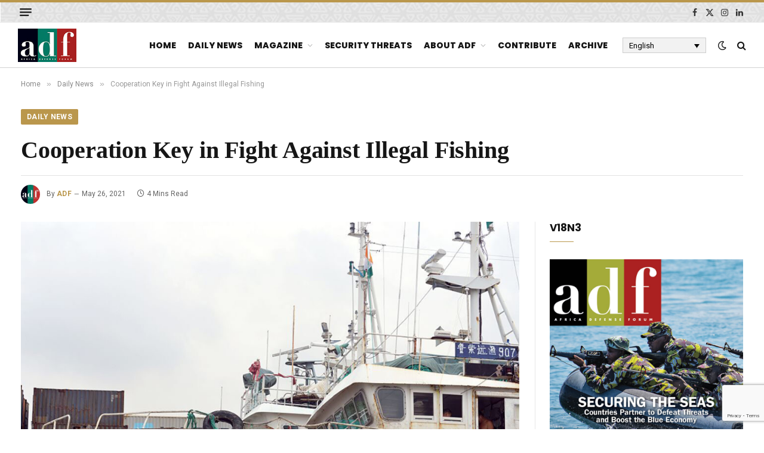

--- FILE ---
content_type: text/html; charset=utf-8
request_url: https://www.google.com/recaptcha/api2/anchor?ar=1&k=6Lf3lOIqAAAAAJANb6hdL9d5ymmmgVT9i6t1K96u&co=aHR0cHM6Ly9hZGYtbWFnYXppbmUuY29tOjQ0Mw..&hl=en&v=PoyoqOPhxBO7pBk68S4YbpHZ&size=invisible&anchor-ms=20000&execute-ms=30000&cb=eajluecat8wc
body_size: 48595
content:
<!DOCTYPE HTML><html dir="ltr" lang="en"><head><meta http-equiv="Content-Type" content="text/html; charset=UTF-8">
<meta http-equiv="X-UA-Compatible" content="IE=edge">
<title>reCAPTCHA</title>
<style type="text/css">
/* cyrillic-ext */
@font-face {
  font-family: 'Roboto';
  font-style: normal;
  font-weight: 400;
  font-stretch: 100%;
  src: url(//fonts.gstatic.com/s/roboto/v48/KFO7CnqEu92Fr1ME7kSn66aGLdTylUAMa3GUBHMdazTgWw.woff2) format('woff2');
  unicode-range: U+0460-052F, U+1C80-1C8A, U+20B4, U+2DE0-2DFF, U+A640-A69F, U+FE2E-FE2F;
}
/* cyrillic */
@font-face {
  font-family: 'Roboto';
  font-style: normal;
  font-weight: 400;
  font-stretch: 100%;
  src: url(//fonts.gstatic.com/s/roboto/v48/KFO7CnqEu92Fr1ME7kSn66aGLdTylUAMa3iUBHMdazTgWw.woff2) format('woff2');
  unicode-range: U+0301, U+0400-045F, U+0490-0491, U+04B0-04B1, U+2116;
}
/* greek-ext */
@font-face {
  font-family: 'Roboto';
  font-style: normal;
  font-weight: 400;
  font-stretch: 100%;
  src: url(//fonts.gstatic.com/s/roboto/v48/KFO7CnqEu92Fr1ME7kSn66aGLdTylUAMa3CUBHMdazTgWw.woff2) format('woff2');
  unicode-range: U+1F00-1FFF;
}
/* greek */
@font-face {
  font-family: 'Roboto';
  font-style: normal;
  font-weight: 400;
  font-stretch: 100%;
  src: url(//fonts.gstatic.com/s/roboto/v48/KFO7CnqEu92Fr1ME7kSn66aGLdTylUAMa3-UBHMdazTgWw.woff2) format('woff2');
  unicode-range: U+0370-0377, U+037A-037F, U+0384-038A, U+038C, U+038E-03A1, U+03A3-03FF;
}
/* math */
@font-face {
  font-family: 'Roboto';
  font-style: normal;
  font-weight: 400;
  font-stretch: 100%;
  src: url(//fonts.gstatic.com/s/roboto/v48/KFO7CnqEu92Fr1ME7kSn66aGLdTylUAMawCUBHMdazTgWw.woff2) format('woff2');
  unicode-range: U+0302-0303, U+0305, U+0307-0308, U+0310, U+0312, U+0315, U+031A, U+0326-0327, U+032C, U+032F-0330, U+0332-0333, U+0338, U+033A, U+0346, U+034D, U+0391-03A1, U+03A3-03A9, U+03B1-03C9, U+03D1, U+03D5-03D6, U+03F0-03F1, U+03F4-03F5, U+2016-2017, U+2034-2038, U+203C, U+2040, U+2043, U+2047, U+2050, U+2057, U+205F, U+2070-2071, U+2074-208E, U+2090-209C, U+20D0-20DC, U+20E1, U+20E5-20EF, U+2100-2112, U+2114-2115, U+2117-2121, U+2123-214F, U+2190, U+2192, U+2194-21AE, U+21B0-21E5, U+21F1-21F2, U+21F4-2211, U+2213-2214, U+2216-22FF, U+2308-230B, U+2310, U+2319, U+231C-2321, U+2336-237A, U+237C, U+2395, U+239B-23B7, U+23D0, U+23DC-23E1, U+2474-2475, U+25AF, U+25B3, U+25B7, U+25BD, U+25C1, U+25CA, U+25CC, U+25FB, U+266D-266F, U+27C0-27FF, U+2900-2AFF, U+2B0E-2B11, U+2B30-2B4C, U+2BFE, U+3030, U+FF5B, U+FF5D, U+1D400-1D7FF, U+1EE00-1EEFF;
}
/* symbols */
@font-face {
  font-family: 'Roboto';
  font-style: normal;
  font-weight: 400;
  font-stretch: 100%;
  src: url(//fonts.gstatic.com/s/roboto/v48/KFO7CnqEu92Fr1ME7kSn66aGLdTylUAMaxKUBHMdazTgWw.woff2) format('woff2');
  unicode-range: U+0001-000C, U+000E-001F, U+007F-009F, U+20DD-20E0, U+20E2-20E4, U+2150-218F, U+2190, U+2192, U+2194-2199, U+21AF, U+21E6-21F0, U+21F3, U+2218-2219, U+2299, U+22C4-22C6, U+2300-243F, U+2440-244A, U+2460-24FF, U+25A0-27BF, U+2800-28FF, U+2921-2922, U+2981, U+29BF, U+29EB, U+2B00-2BFF, U+4DC0-4DFF, U+FFF9-FFFB, U+10140-1018E, U+10190-1019C, U+101A0, U+101D0-101FD, U+102E0-102FB, U+10E60-10E7E, U+1D2C0-1D2D3, U+1D2E0-1D37F, U+1F000-1F0FF, U+1F100-1F1AD, U+1F1E6-1F1FF, U+1F30D-1F30F, U+1F315, U+1F31C, U+1F31E, U+1F320-1F32C, U+1F336, U+1F378, U+1F37D, U+1F382, U+1F393-1F39F, U+1F3A7-1F3A8, U+1F3AC-1F3AF, U+1F3C2, U+1F3C4-1F3C6, U+1F3CA-1F3CE, U+1F3D4-1F3E0, U+1F3ED, U+1F3F1-1F3F3, U+1F3F5-1F3F7, U+1F408, U+1F415, U+1F41F, U+1F426, U+1F43F, U+1F441-1F442, U+1F444, U+1F446-1F449, U+1F44C-1F44E, U+1F453, U+1F46A, U+1F47D, U+1F4A3, U+1F4B0, U+1F4B3, U+1F4B9, U+1F4BB, U+1F4BF, U+1F4C8-1F4CB, U+1F4D6, U+1F4DA, U+1F4DF, U+1F4E3-1F4E6, U+1F4EA-1F4ED, U+1F4F7, U+1F4F9-1F4FB, U+1F4FD-1F4FE, U+1F503, U+1F507-1F50B, U+1F50D, U+1F512-1F513, U+1F53E-1F54A, U+1F54F-1F5FA, U+1F610, U+1F650-1F67F, U+1F687, U+1F68D, U+1F691, U+1F694, U+1F698, U+1F6AD, U+1F6B2, U+1F6B9-1F6BA, U+1F6BC, U+1F6C6-1F6CF, U+1F6D3-1F6D7, U+1F6E0-1F6EA, U+1F6F0-1F6F3, U+1F6F7-1F6FC, U+1F700-1F7FF, U+1F800-1F80B, U+1F810-1F847, U+1F850-1F859, U+1F860-1F887, U+1F890-1F8AD, U+1F8B0-1F8BB, U+1F8C0-1F8C1, U+1F900-1F90B, U+1F93B, U+1F946, U+1F984, U+1F996, U+1F9E9, U+1FA00-1FA6F, U+1FA70-1FA7C, U+1FA80-1FA89, U+1FA8F-1FAC6, U+1FACE-1FADC, U+1FADF-1FAE9, U+1FAF0-1FAF8, U+1FB00-1FBFF;
}
/* vietnamese */
@font-face {
  font-family: 'Roboto';
  font-style: normal;
  font-weight: 400;
  font-stretch: 100%;
  src: url(//fonts.gstatic.com/s/roboto/v48/KFO7CnqEu92Fr1ME7kSn66aGLdTylUAMa3OUBHMdazTgWw.woff2) format('woff2');
  unicode-range: U+0102-0103, U+0110-0111, U+0128-0129, U+0168-0169, U+01A0-01A1, U+01AF-01B0, U+0300-0301, U+0303-0304, U+0308-0309, U+0323, U+0329, U+1EA0-1EF9, U+20AB;
}
/* latin-ext */
@font-face {
  font-family: 'Roboto';
  font-style: normal;
  font-weight: 400;
  font-stretch: 100%;
  src: url(//fonts.gstatic.com/s/roboto/v48/KFO7CnqEu92Fr1ME7kSn66aGLdTylUAMa3KUBHMdazTgWw.woff2) format('woff2');
  unicode-range: U+0100-02BA, U+02BD-02C5, U+02C7-02CC, U+02CE-02D7, U+02DD-02FF, U+0304, U+0308, U+0329, U+1D00-1DBF, U+1E00-1E9F, U+1EF2-1EFF, U+2020, U+20A0-20AB, U+20AD-20C0, U+2113, U+2C60-2C7F, U+A720-A7FF;
}
/* latin */
@font-face {
  font-family: 'Roboto';
  font-style: normal;
  font-weight: 400;
  font-stretch: 100%;
  src: url(//fonts.gstatic.com/s/roboto/v48/KFO7CnqEu92Fr1ME7kSn66aGLdTylUAMa3yUBHMdazQ.woff2) format('woff2');
  unicode-range: U+0000-00FF, U+0131, U+0152-0153, U+02BB-02BC, U+02C6, U+02DA, U+02DC, U+0304, U+0308, U+0329, U+2000-206F, U+20AC, U+2122, U+2191, U+2193, U+2212, U+2215, U+FEFF, U+FFFD;
}
/* cyrillic-ext */
@font-face {
  font-family: 'Roboto';
  font-style: normal;
  font-weight: 500;
  font-stretch: 100%;
  src: url(//fonts.gstatic.com/s/roboto/v48/KFO7CnqEu92Fr1ME7kSn66aGLdTylUAMa3GUBHMdazTgWw.woff2) format('woff2');
  unicode-range: U+0460-052F, U+1C80-1C8A, U+20B4, U+2DE0-2DFF, U+A640-A69F, U+FE2E-FE2F;
}
/* cyrillic */
@font-face {
  font-family: 'Roboto';
  font-style: normal;
  font-weight: 500;
  font-stretch: 100%;
  src: url(//fonts.gstatic.com/s/roboto/v48/KFO7CnqEu92Fr1ME7kSn66aGLdTylUAMa3iUBHMdazTgWw.woff2) format('woff2');
  unicode-range: U+0301, U+0400-045F, U+0490-0491, U+04B0-04B1, U+2116;
}
/* greek-ext */
@font-face {
  font-family: 'Roboto';
  font-style: normal;
  font-weight: 500;
  font-stretch: 100%;
  src: url(//fonts.gstatic.com/s/roboto/v48/KFO7CnqEu92Fr1ME7kSn66aGLdTylUAMa3CUBHMdazTgWw.woff2) format('woff2');
  unicode-range: U+1F00-1FFF;
}
/* greek */
@font-face {
  font-family: 'Roboto';
  font-style: normal;
  font-weight: 500;
  font-stretch: 100%;
  src: url(//fonts.gstatic.com/s/roboto/v48/KFO7CnqEu92Fr1ME7kSn66aGLdTylUAMa3-UBHMdazTgWw.woff2) format('woff2');
  unicode-range: U+0370-0377, U+037A-037F, U+0384-038A, U+038C, U+038E-03A1, U+03A3-03FF;
}
/* math */
@font-face {
  font-family: 'Roboto';
  font-style: normal;
  font-weight: 500;
  font-stretch: 100%;
  src: url(//fonts.gstatic.com/s/roboto/v48/KFO7CnqEu92Fr1ME7kSn66aGLdTylUAMawCUBHMdazTgWw.woff2) format('woff2');
  unicode-range: U+0302-0303, U+0305, U+0307-0308, U+0310, U+0312, U+0315, U+031A, U+0326-0327, U+032C, U+032F-0330, U+0332-0333, U+0338, U+033A, U+0346, U+034D, U+0391-03A1, U+03A3-03A9, U+03B1-03C9, U+03D1, U+03D5-03D6, U+03F0-03F1, U+03F4-03F5, U+2016-2017, U+2034-2038, U+203C, U+2040, U+2043, U+2047, U+2050, U+2057, U+205F, U+2070-2071, U+2074-208E, U+2090-209C, U+20D0-20DC, U+20E1, U+20E5-20EF, U+2100-2112, U+2114-2115, U+2117-2121, U+2123-214F, U+2190, U+2192, U+2194-21AE, U+21B0-21E5, U+21F1-21F2, U+21F4-2211, U+2213-2214, U+2216-22FF, U+2308-230B, U+2310, U+2319, U+231C-2321, U+2336-237A, U+237C, U+2395, U+239B-23B7, U+23D0, U+23DC-23E1, U+2474-2475, U+25AF, U+25B3, U+25B7, U+25BD, U+25C1, U+25CA, U+25CC, U+25FB, U+266D-266F, U+27C0-27FF, U+2900-2AFF, U+2B0E-2B11, U+2B30-2B4C, U+2BFE, U+3030, U+FF5B, U+FF5D, U+1D400-1D7FF, U+1EE00-1EEFF;
}
/* symbols */
@font-face {
  font-family: 'Roboto';
  font-style: normal;
  font-weight: 500;
  font-stretch: 100%;
  src: url(//fonts.gstatic.com/s/roboto/v48/KFO7CnqEu92Fr1ME7kSn66aGLdTylUAMaxKUBHMdazTgWw.woff2) format('woff2');
  unicode-range: U+0001-000C, U+000E-001F, U+007F-009F, U+20DD-20E0, U+20E2-20E4, U+2150-218F, U+2190, U+2192, U+2194-2199, U+21AF, U+21E6-21F0, U+21F3, U+2218-2219, U+2299, U+22C4-22C6, U+2300-243F, U+2440-244A, U+2460-24FF, U+25A0-27BF, U+2800-28FF, U+2921-2922, U+2981, U+29BF, U+29EB, U+2B00-2BFF, U+4DC0-4DFF, U+FFF9-FFFB, U+10140-1018E, U+10190-1019C, U+101A0, U+101D0-101FD, U+102E0-102FB, U+10E60-10E7E, U+1D2C0-1D2D3, U+1D2E0-1D37F, U+1F000-1F0FF, U+1F100-1F1AD, U+1F1E6-1F1FF, U+1F30D-1F30F, U+1F315, U+1F31C, U+1F31E, U+1F320-1F32C, U+1F336, U+1F378, U+1F37D, U+1F382, U+1F393-1F39F, U+1F3A7-1F3A8, U+1F3AC-1F3AF, U+1F3C2, U+1F3C4-1F3C6, U+1F3CA-1F3CE, U+1F3D4-1F3E0, U+1F3ED, U+1F3F1-1F3F3, U+1F3F5-1F3F7, U+1F408, U+1F415, U+1F41F, U+1F426, U+1F43F, U+1F441-1F442, U+1F444, U+1F446-1F449, U+1F44C-1F44E, U+1F453, U+1F46A, U+1F47D, U+1F4A3, U+1F4B0, U+1F4B3, U+1F4B9, U+1F4BB, U+1F4BF, U+1F4C8-1F4CB, U+1F4D6, U+1F4DA, U+1F4DF, U+1F4E3-1F4E6, U+1F4EA-1F4ED, U+1F4F7, U+1F4F9-1F4FB, U+1F4FD-1F4FE, U+1F503, U+1F507-1F50B, U+1F50D, U+1F512-1F513, U+1F53E-1F54A, U+1F54F-1F5FA, U+1F610, U+1F650-1F67F, U+1F687, U+1F68D, U+1F691, U+1F694, U+1F698, U+1F6AD, U+1F6B2, U+1F6B9-1F6BA, U+1F6BC, U+1F6C6-1F6CF, U+1F6D3-1F6D7, U+1F6E0-1F6EA, U+1F6F0-1F6F3, U+1F6F7-1F6FC, U+1F700-1F7FF, U+1F800-1F80B, U+1F810-1F847, U+1F850-1F859, U+1F860-1F887, U+1F890-1F8AD, U+1F8B0-1F8BB, U+1F8C0-1F8C1, U+1F900-1F90B, U+1F93B, U+1F946, U+1F984, U+1F996, U+1F9E9, U+1FA00-1FA6F, U+1FA70-1FA7C, U+1FA80-1FA89, U+1FA8F-1FAC6, U+1FACE-1FADC, U+1FADF-1FAE9, U+1FAF0-1FAF8, U+1FB00-1FBFF;
}
/* vietnamese */
@font-face {
  font-family: 'Roboto';
  font-style: normal;
  font-weight: 500;
  font-stretch: 100%;
  src: url(//fonts.gstatic.com/s/roboto/v48/KFO7CnqEu92Fr1ME7kSn66aGLdTylUAMa3OUBHMdazTgWw.woff2) format('woff2');
  unicode-range: U+0102-0103, U+0110-0111, U+0128-0129, U+0168-0169, U+01A0-01A1, U+01AF-01B0, U+0300-0301, U+0303-0304, U+0308-0309, U+0323, U+0329, U+1EA0-1EF9, U+20AB;
}
/* latin-ext */
@font-face {
  font-family: 'Roboto';
  font-style: normal;
  font-weight: 500;
  font-stretch: 100%;
  src: url(//fonts.gstatic.com/s/roboto/v48/KFO7CnqEu92Fr1ME7kSn66aGLdTylUAMa3KUBHMdazTgWw.woff2) format('woff2');
  unicode-range: U+0100-02BA, U+02BD-02C5, U+02C7-02CC, U+02CE-02D7, U+02DD-02FF, U+0304, U+0308, U+0329, U+1D00-1DBF, U+1E00-1E9F, U+1EF2-1EFF, U+2020, U+20A0-20AB, U+20AD-20C0, U+2113, U+2C60-2C7F, U+A720-A7FF;
}
/* latin */
@font-face {
  font-family: 'Roboto';
  font-style: normal;
  font-weight: 500;
  font-stretch: 100%;
  src: url(//fonts.gstatic.com/s/roboto/v48/KFO7CnqEu92Fr1ME7kSn66aGLdTylUAMa3yUBHMdazQ.woff2) format('woff2');
  unicode-range: U+0000-00FF, U+0131, U+0152-0153, U+02BB-02BC, U+02C6, U+02DA, U+02DC, U+0304, U+0308, U+0329, U+2000-206F, U+20AC, U+2122, U+2191, U+2193, U+2212, U+2215, U+FEFF, U+FFFD;
}
/* cyrillic-ext */
@font-face {
  font-family: 'Roboto';
  font-style: normal;
  font-weight: 900;
  font-stretch: 100%;
  src: url(//fonts.gstatic.com/s/roboto/v48/KFO7CnqEu92Fr1ME7kSn66aGLdTylUAMa3GUBHMdazTgWw.woff2) format('woff2');
  unicode-range: U+0460-052F, U+1C80-1C8A, U+20B4, U+2DE0-2DFF, U+A640-A69F, U+FE2E-FE2F;
}
/* cyrillic */
@font-face {
  font-family: 'Roboto';
  font-style: normal;
  font-weight: 900;
  font-stretch: 100%;
  src: url(//fonts.gstatic.com/s/roboto/v48/KFO7CnqEu92Fr1ME7kSn66aGLdTylUAMa3iUBHMdazTgWw.woff2) format('woff2');
  unicode-range: U+0301, U+0400-045F, U+0490-0491, U+04B0-04B1, U+2116;
}
/* greek-ext */
@font-face {
  font-family: 'Roboto';
  font-style: normal;
  font-weight: 900;
  font-stretch: 100%;
  src: url(//fonts.gstatic.com/s/roboto/v48/KFO7CnqEu92Fr1ME7kSn66aGLdTylUAMa3CUBHMdazTgWw.woff2) format('woff2');
  unicode-range: U+1F00-1FFF;
}
/* greek */
@font-face {
  font-family: 'Roboto';
  font-style: normal;
  font-weight: 900;
  font-stretch: 100%;
  src: url(//fonts.gstatic.com/s/roboto/v48/KFO7CnqEu92Fr1ME7kSn66aGLdTylUAMa3-UBHMdazTgWw.woff2) format('woff2');
  unicode-range: U+0370-0377, U+037A-037F, U+0384-038A, U+038C, U+038E-03A1, U+03A3-03FF;
}
/* math */
@font-face {
  font-family: 'Roboto';
  font-style: normal;
  font-weight: 900;
  font-stretch: 100%;
  src: url(//fonts.gstatic.com/s/roboto/v48/KFO7CnqEu92Fr1ME7kSn66aGLdTylUAMawCUBHMdazTgWw.woff2) format('woff2');
  unicode-range: U+0302-0303, U+0305, U+0307-0308, U+0310, U+0312, U+0315, U+031A, U+0326-0327, U+032C, U+032F-0330, U+0332-0333, U+0338, U+033A, U+0346, U+034D, U+0391-03A1, U+03A3-03A9, U+03B1-03C9, U+03D1, U+03D5-03D6, U+03F0-03F1, U+03F4-03F5, U+2016-2017, U+2034-2038, U+203C, U+2040, U+2043, U+2047, U+2050, U+2057, U+205F, U+2070-2071, U+2074-208E, U+2090-209C, U+20D0-20DC, U+20E1, U+20E5-20EF, U+2100-2112, U+2114-2115, U+2117-2121, U+2123-214F, U+2190, U+2192, U+2194-21AE, U+21B0-21E5, U+21F1-21F2, U+21F4-2211, U+2213-2214, U+2216-22FF, U+2308-230B, U+2310, U+2319, U+231C-2321, U+2336-237A, U+237C, U+2395, U+239B-23B7, U+23D0, U+23DC-23E1, U+2474-2475, U+25AF, U+25B3, U+25B7, U+25BD, U+25C1, U+25CA, U+25CC, U+25FB, U+266D-266F, U+27C0-27FF, U+2900-2AFF, U+2B0E-2B11, U+2B30-2B4C, U+2BFE, U+3030, U+FF5B, U+FF5D, U+1D400-1D7FF, U+1EE00-1EEFF;
}
/* symbols */
@font-face {
  font-family: 'Roboto';
  font-style: normal;
  font-weight: 900;
  font-stretch: 100%;
  src: url(//fonts.gstatic.com/s/roboto/v48/KFO7CnqEu92Fr1ME7kSn66aGLdTylUAMaxKUBHMdazTgWw.woff2) format('woff2');
  unicode-range: U+0001-000C, U+000E-001F, U+007F-009F, U+20DD-20E0, U+20E2-20E4, U+2150-218F, U+2190, U+2192, U+2194-2199, U+21AF, U+21E6-21F0, U+21F3, U+2218-2219, U+2299, U+22C4-22C6, U+2300-243F, U+2440-244A, U+2460-24FF, U+25A0-27BF, U+2800-28FF, U+2921-2922, U+2981, U+29BF, U+29EB, U+2B00-2BFF, U+4DC0-4DFF, U+FFF9-FFFB, U+10140-1018E, U+10190-1019C, U+101A0, U+101D0-101FD, U+102E0-102FB, U+10E60-10E7E, U+1D2C0-1D2D3, U+1D2E0-1D37F, U+1F000-1F0FF, U+1F100-1F1AD, U+1F1E6-1F1FF, U+1F30D-1F30F, U+1F315, U+1F31C, U+1F31E, U+1F320-1F32C, U+1F336, U+1F378, U+1F37D, U+1F382, U+1F393-1F39F, U+1F3A7-1F3A8, U+1F3AC-1F3AF, U+1F3C2, U+1F3C4-1F3C6, U+1F3CA-1F3CE, U+1F3D4-1F3E0, U+1F3ED, U+1F3F1-1F3F3, U+1F3F5-1F3F7, U+1F408, U+1F415, U+1F41F, U+1F426, U+1F43F, U+1F441-1F442, U+1F444, U+1F446-1F449, U+1F44C-1F44E, U+1F453, U+1F46A, U+1F47D, U+1F4A3, U+1F4B0, U+1F4B3, U+1F4B9, U+1F4BB, U+1F4BF, U+1F4C8-1F4CB, U+1F4D6, U+1F4DA, U+1F4DF, U+1F4E3-1F4E6, U+1F4EA-1F4ED, U+1F4F7, U+1F4F9-1F4FB, U+1F4FD-1F4FE, U+1F503, U+1F507-1F50B, U+1F50D, U+1F512-1F513, U+1F53E-1F54A, U+1F54F-1F5FA, U+1F610, U+1F650-1F67F, U+1F687, U+1F68D, U+1F691, U+1F694, U+1F698, U+1F6AD, U+1F6B2, U+1F6B9-1F6BA, U+1F6BC, U+1F6C6-1F6CF, U+1F6D3-1F6D7, U+1F6E0-1F6EA, U+1F6F0-1F6F3, U+1F6F7-1F6FC, U+1F700-1F7FF, U+1F800-1F80B, U+1F810-1F847, U+1F850-1F859, U+1F860-1F887, U+1F890-1F8AD, U+1F8B0-1F8BB, U+1F8C0-1F8C1, U+1F900-1F90B, U+1F93B, U+1F946, U+1F984, U+1F996, U+1F9E9, U+1FA00-1FA6F, U+1FA70-1FA7C, U+1FA80-1FA89, U+1FA8F-1FAC6, U+1FACE-1FADC, U+1FADF-1FAE9, U+1FAF0-1FAF8, U+1FB00-1FBFF;
}
/* vietnamese */
@font-face {
  font-family: 'Roboto';
  font-style: normal;
  font-weight: 900;
  font-stretch: 100%;
  src: url(//fonts.gstatic.com/s/roboto/v48/KFO7CnqEu92Fr1ME7kSn66aGLdTylUAMa3OUBHMdazTgWw.woff2) format('woff2');
  unicode-range: U+0102-0103, U+0110-0111, U+0128-0129, U+0168-0169, U+01A0-01A1, U+01AF-01B0, U+0300-0301, U+0303-0304, U+0308-0309, U+0323, U+0329, U+1EA0-1EF9, U+20AB;
}
/* latin-ext */
@font-face {
  font-family: 'Roboto';
  font-style: normal;
  font-weight: 900;
  font-stretch: 100%;
  src: url(//fonts.gstatic.com/s/roboto/v48/KFO7CnqEu92Fr1ME7kSn66aGLdTylUAMa3KUBHMdazTgWw.woff2) format('woff2');
  unicode-range: U+0100-02BA, U+02BD-02C5, U+02C7-02CC, U+02CE-02D7, U+02DD-02FF, U+0304, U+0308, U+0329, U+1D00-1DBF, U+1E00-1E9F, U+1EF2-1EFF, U+2020, U+20A0-20AB, U+20AD-20C0, U+2113, U+2C60-2C7F, U+A720-A7FF;
}
/* latin */
@font-face {
  font-family: 'Roboto';
  font-style: normal;
  font-weight: 900;
  font-stretch: 100%;
  src: url(//fonts.gstatic.com/s/roboto/v48/KFO7CnqEu92Fr1ME7kSn66aGLdTylUAMa3yUBHMdazQ.woff2) format('woff2');
  unicode-range: U+0000-00FF, U+0131, U+0152-0153, U+02BB-02BC, U+02C6, U+02DA, U+02DC, U+0304, U+0308, U+0329, U+2000-206F, U+20AC, U+2122, U+2191, U+2193, U+2212, U+2215, U+FEFF, U+FFFD;
}

</style>
<link rel="stylesheet" type="text/css" href="https://www.gstatic.com/recaptcha/releases/PoyoqOPhxBO7pBk68S4YbpHZ/styles__ltr.css">
<script nonce="jnPdImDIYUoe_gTKlL2Hzw" type="text/javascript">window['__recaptcha_api'] = 'https://www.google.com/recaptcha/api2/';</script>
<script type="text/javascript" src="https://www.gstatic.com/recaptcha/releases/PoyoqOPhxBO7pBk68S4YbpHZ/recaptcha__en.js" nonce="jnPdImDIYUoe_gTKlL2Hzw">
      
    </script></head>
<body><div id="rc-anchor-alert" class="rc-anchor-alert"></div>
<input type="hidden" id="recaptcha-token" value="[base64]">
<script type="text/javascript" nonce="jnPdImDIYUoe_gTKlL2Hzw">
      recaptcha.anchor.Main.init("[\x22ainput\x22,[\x22bgdata\x22,\x22\x22,\[base64]/[base64]/[base64]/[base64]/[base64]/[base64]/[base64]/[base64]/[base64]/[base64]\\u003d\x22,\[base64]\\u003d\\u003d\x22,\x22woTDl0N7cMOdwowtw4RsD8OPRsKhwqjDl8KFdmHCtx/Cn0DDlcOFLcK0wpEnOjrCohDCmMOLwpbCl8K1w7jCvkrClMOSwo3DqMONwrbCu8OfNcKXcHEPKDPCpsOdw5vDvRRkRBxnMsOcLRYRwq/DlwLDsMOCwojDi8Odw6LDriDDmR8Aw7fCtQbDh2IZw7TCnMKJecKJw5LDqcOCw58ewq5iw4/Cm2MKw5dSw4RBZcKBwp7Du8O8OMKJwoDCkxnCs8KjwovCiMKSZGrCo8O4w70Ew5Z3w7E5w5Y4w5TDsVnCocKuw5zDj8Kaw5DDgcONw6dDwrnDhBzDvG4Wwq7DgTHCjMO0Lh9PXDPDoFPCnnISCVR5w5zClsKzwpnDqsKJIcOBHDQOw4hnw5J/w57DrcKIw6JDCcOzVlUlO8OGw5Yvw74uSht4w5ELSMObw7kFwqDCtsKUw7wrwojDj8ONesOCG8K2W8Kow57DmcOIwrAZUwwNV2YHHMK8w5DDpcKgwoLCtsOrw5tzwo0JOWQTbTrCrjdnw4sdJ8OzwpHCjBHDn8KUeg/CkcKnwrnCh8KUK8Oaw5/Ds8Ohw5XChlDCh10Mwp/[base64]/w6zColvCkC3Cp8OHw7rCo8OpTgTDkyLCpCJswqM9w5ZdOjAlwrDDq8K8HG94RcOdw7R/FFc4wpReNSnCu359RMOTwrkvwqVVHcOYaMK9Wjctw5jClyxJBQYRQsOyw5Ydb8Kfw6bCqEEpwpLCnMOvw519w7B/wp/CssKQwoXCnsO7BnLDtcKxwrFawrNowoJhwqEtS8KJZcOPw7YJw4E/OB3CjlnCmMK/RsOBbQ8IwrkWfsKPdwHCujwobMO5KcKQVcKRb8OFw4LDqsOLw4nCtMK6LMOfc8OUw4PCjEoiwrjDpg3Dt8K7a0vCnFo0NsOgVMO/wonCuSU1dsKwJcOXwrBRRMO0VgAjUDLClwgvwpjDvcKuw5ZiwpoRHnB/[base64]/ZsK2wozCuFM7w5tDw7nDtsKvEcKxMGHCq8KCwrpnw4jDsMKlw7LDu341w53Dt8OHw6Y1wrbCqHtCwrVaUcOnwp/[base64]/[base64]/ChAvDgTvCoMOCNsOjXlXChTo/asKYw5vCj8KzwqvCiC5jCQPDp0vDiMOow4rDiAjCozvDk8KRRzjDnlrDkkXCiAfDj1/Dh8KVwr4DS8KsfHLCu0x2GA7ClsKMw5cCwpMsfsKowpx4woTCtsOsw4I2w6vDicKPw7PDskjChxZowoLDsi/DtyMdVFZDKmgjwrk6XsK+wp0tw6x1wrzDohDDj1NbDG1Kw5PCl8OyHx1+wpzDqMKsw5rCvcOXIjfCkMKeRU3DsGvDsAXDrcOkw4XDrTVawpFgWUxYRMOFB0PCkFx5bjfDmcKawrLCjcKPWwXCj8OCw5oVesK+w57DhcK5w4XCk8KaLcOkwr9/w4UowpbCmsKAwr/[base64]/CgwlowpfCnMKxw6HCtEPDiSPDmMO2KMKwMGR9GsKgw6DDpMKYwrYXw4jDjcOtUMO/w5xWw4YGeynDo8K7w7YUdRVBwrdwFEXClw7CqiPCmj9pw5Y4eMKUwonDij9ZwqdHF3DDgzXCscKZMXdLw6A9QsKHwpMUccK7w7Y+Mn/Cn2bDjjB8wqnDtsKIw7UAw5NsNS/[base64]/dCUIwrNsBiU1Fm3Cj3xqwo/DoQV9wolVOQBYfcOGCcKqwr11B8K2EgQ9wrIOaMOow4EzNsOrw5YSw44hAWTDg8K9w7s/H8Ojw619ZcO2Xx3Cv0HCvXHCsB7CgAXCvQ5JUcOFU8OIw4wvJzsiMMKjwqnCqxQ3WsO3w4tyA8K9M8Orw40IwrkfwoI+w6vDkU/CjcOjbsKqAsOWRHzDkcKnwrsOXmjDoi18w4FIwpHDui45wrEyXU4dZmXCpnMMWsK1d8Knw458EMO+w7vCkMKbwoIXP1XCrcKSw5/CjsKxRcKAWBdGYDA5woQjwqQ2w4tYw6/CqTXDv8OMw5Ykwp0nM8KMJV7Ctj9DwpzCusOQwqvCoC/[base64]/DvcKHw77DgWTCoBNZVsO+A8KQO8KXw4LCi8KDFCVtwrrCj8OnQWcuFcOFJyrDvX0Jwpt/clF3K8OkaFjDrm7Cm8OpEsODZVXCqFAgNMKpWsKfwo/Cg3ZNIsOuwrbCqMO5w6HDqj4EwqF2bMKLw5ZGEzrDuzlZMVRpw7gLwpQjb8OtJBkIMMKsN1nCl3MeZcOfw40bw7nCqcObY8KJw63Cg8KBwrE/[base64]/[base64]/w6/Djx/Dr2PDoRNXwoR/[base64]/N2UGw7rDikFUGsK1wrI4HcKhRlLDojnCp17CgVcoERjDmcOEwoZXBcOEGh3CocKcNy5IwoDDgMObwqnDvGPCmHxOw7x1V8KxFsOkdRUowpvClR3DjsO2KELDjDBFw6/DmcO9wpUyYMK/[base64]/ZcKiw4h7bCxBJHxEfsOQYUTCuMOme8OXw5/CqcOxSMOCwqVGwozDkMOaw5Imwod2NsOpJHFewqsSH8Oww6xGw58iw6nDu8Kqwq/[base64]/w5IeRMO8YELCvCHCoQfCpHB/L8KRHcKmd8OOBMOUbMOfw48vPHR4PQHCpMOyRm3DlcK2w6LDlTDCrcOkw51+ZEfDgmrCoU1Qw54kZsKoZcOww7tGelY5bsO/wrlzBMK0KBbDkXbCuRAcB2w1IMKpw7pbdcKQw6Z5wpdlwqbCrlcqwqhpdCXDtcOudsOtIgHDnhFINhbDlWzCoMOAb8OMLRoqS2nDmcOVwo/DowvChjoZwojClg3CtsOKw4zDm8OWDMOcw6zDpMKKExQSHcK5w4fCvWFdw7PDrG/DhsKTBgPDo393d1hrw7bCi1nDk8Kbwp7ChT1TwqkhwohHwqUXL2PDhj/DqcKqw63DjcK8TsKcSjpeTDbCmcKdPhfDpnA8woXCtC5Xw5gxKQRlUBtJwoDCpMKsAzg7wpvCqkZDwpQvwrDCgMKZVRTDiMK8wr/CgHHClzlfw4nCtMK/[base64]/CksOnAcO8J8OlwqPCuTjCmXcgw77DujrDjjlowrbCiBcow5Z7QX8zw7IEw7l5RFvDgTXCosO+w6rCsmfDqcK/[base64]/Rkw8wrfDr3osH8KRwqjDhcOGe8OULMOvwqHDiXFxE3HDizLDi8O1woTDkArCtMOqfTPCjsK9w7gcdU/Di3fDpwvDlSjCgRM5w7TDiGVYdRwYSMKodRsGQhvCkcKJWCYITsOYM8OmwqVcw65kfsK+T3kawrXCqcKEEQzDu8K/csK4wqhWw6AqUHMCwpDCiRbDvQJ7w4AAw40lNsKswqlgUHTChsKZfEERw6XDtsKAwo/DkcOvwqzDv3TDnw3DoXDDp3bDisKrW3PDs3YIGsKXw7Rxw6nCsGfDrsKrM0LDohnDh8OPWcO2ZsK0wqPCllYCw6Qnwp08LcKpwoh/w6/DpU/DisKtTHfCmDd1f8OUISfDijQARVgcbcOuwqjCgsOYwoB4MGnDhcKYFw5Rw780TkfDpnjCrcOMc8KFf8KyRMKww7nDiCjDp3HDp8ORwr9Gw4txPcK9wqLCswbDg0zDiQ/[base64]/w6IoWC92FRrDhCwDM8OTwrxxw4LCt8OywpfCnFo9AsOVYMOPentaKcOXw50qworCkCtcwpJowpZJwr7ClhtxCS52JcKhwrTDmRPCvcK7wr7CgwvCq1HDiGMnwrHDqxxbwr3Cihk5c8K3OxEqLMOqZMOTJj7Dl8K/[base64]/[base64]/CpMKRIlcRwqkQGTBkwrfDuTo+wp1KwqPDmcKxwqJvBmtyQsOiw7ZnwrZSTC9/YMOHw5QTUQpjQzPDnmfDqwstw6jCqH7DqcOUIT5KYcKNwqTDgyfCvAUgATfDjsOtw48Rwr5VCMKrw5rDi8KkwrfDqMOcwq7CgcKCJ8OTwrvChyTCvsKnw6YOcsKOGVZowoDCv8O9w7LClA7CnWhMw7HCp3Mlw4gZwrnCp8OWJj/CjcOFw4BNwpLChG9YDD/[base64]/cSBWwptQcsKteznCux1tw67Dtw3CuXo6fmcgGCfDojAswo/[base64]/RcOUwodCLcOww7xNKMK/w7pGTMOBZjQpwqsaw4XCn8KHwoHCmcKzTMO8wobCgmEFw7vClSnCiMKUf8KoLMOAwpUTB8K+A8OWw58FZMOVw5TDmcKMfkIsw5Z/HMOGwpVlw5h7wrzDiTPCnHTCr8OLwr/CgcKBwrnChSzDiMKUw7bCrMK1UMO6WEgvGkJOOGfCl2orw5bCiUTCisOxeTchfsKveirDv0TCjiPDoMKGLsKPa0XDp8KTb2HCs8KCHsKMN23ClAXDvQrDiUl/YcK4wrBxw73CmcK1w7XDnFvCsm5eEgQMJWBFV8KbHxkjw6PDncK9NgsnL8ONKhxmwqrDicODwr9ww4XDo3/DliXCm8KTFFXDi1E+P2hQFGsxw4IBw4zChVTCnMOBwo7CjmoWw73CgEYCw7DCiSMmIQDClXPDvsKiwqcrw4HCqMK5w5jDocKKw6UnTSgbAsKAOXYQw4/Ch8OUF8KXIcKWNMKXw6jCqQQaP8Oqa8O9w7ZtwoDDu23DogDDvMO9w6DCmG0DZsKzMVdVDgHCiMOAw6MEw47CmMKDLFDCpyNCJsOKw5Zzw7stwop9wpXDmcKyMk7DvsKqwr/[base64]/[base64]/O1LCsQcHWMKLVBt1w6/CssOzQcKUfENyw6lYF3/Cr8OnJgfDlR5WwrLCgMKvwrQiwozDvMK+D8OgalTCunLCksOTwqjCuyA7w5/DkMOhw5HCkRN5wpQJw7EjBsOjDMKQwp3CozQQwpA+wqvDiTAvworDscKXWGrDj8OWPMOdL0MSZXfCuzZowpLDjsO+SMO5wpjCicOOKhIGw5Ftwp4KbMOdMsK0AhoFJ8Kbckg0wpsjCMO5w6TCsUgOEsKkasOINMK0w7McwqAaw5TDncOvw7bCgDYpZi/[base64]/KCXDnVDDkcOgwrHDqsOnwrFJYVbDvsOmDUXDkgx1ClhRGsKMH8KWdcKcw5TCsCDDi8OYw5nDnksTDy8Ow6fDscKZM8O5e8Ohw4U5wp/CrcK6e8KiwpwKwojDmyQfHT0iw47DpU52CsOGw6dIwrjDs8O/dh1YIMKIFxDCuljDkMOzCcKhFCfCuMONwpDDhRjCvMKdMxk4w5tYQQXCuWccwp5cC8KBw5k9IsKmbjvDijlNwqMSwrfDtkgrwpNjC8OJSF/[base64]/wpbDr8KdXMOyEDgxEcKCJEnDmcOow7ZTfHQ8USjDnMKKwprDhhkdwqtaw6RUPT/Cj8O0wo/CjsKzwpgcFMOZwpjCnyjDn8K0RDYVworCu04tPMKuw6Axw50Ub8KpXR1Ef0JLw6JDwrzDvwAxw6rDisOCMHHCm8K5w4fCr8KBwpnCncKzw5ZqwrMGw5HDnl5nwrbDvX4Vw5HDl8KAwo4+w5/CsQ1+w6nDkU3Dh8KowoohwpUkUcODKxVMwqTDmA3DuX3Dnl/Dn2zDuMKHBFMFwrA6w4zDnx3DisO3w5AHwoFrJsORwrbDkcKZwonCuj0sw5jDsMOIOjsxw57Cmx1Ubmpxw6XCkk0mC2jClz3CuWPCmsOSwrLDi3TCsVjDkcKdBGpQwqHDosKeworDmMOhN8KfwrcUVSTDmjQ/woXDrg8DW8KNS8KKVxvCvcO9DcOVacKnw5xpw63CuWPCjMKMcsK/eMOGwockKsK7w7VcwoTDo8OlfXUGUMKjw5N4RcKjb2rDi8OWwp5oScKJw6rCuRjCpCc9wqgqwq4kasKHd8KRMCXDmnhMW8K+w5PDs8Knw6jCusKmw6/DgDbCjl3DncKwwqnChMOcw4LCtSLChsKDTsKCQELDu8OMwrLDrMOrw7nCrMOywpMrVcKewpVzUQQGwo40wq4hGsKmwoXDm2rDvcKfw6DCssO6FlFIwqIBwpHCsMKrwrloL8OjFVLDq8KkwqfChMOFw5HCgXzDs1vCmMOgw5HDucO8wqgFwrRlIMO6wrE0wqF/[base64]/Di8KiR1VlJRpUwq4DPsOaw5pGw4PCk0cWw7PDvAHDicO+w6/CvCjDvBLDvRlQwrzDg20xWMO6G1vCrDTCocOZwoUnLGhKw7EUeMOEbsKdWmJUGjHCplXCvMKXGMOgJsO0WlPCi8OreMORRh3CnjXCu8OMMcOBwrnDrxkRSRwRwqHDsMKiw4TDhsOkw57DjsKGRnh/wr/DjiPDi8OFw61yQ3zDusKUEyM1w6vDp8Kxwp0Mw4fCggtzw50gwqFGaX3Dsl9dw7nDm8OsVsKnw49FCjxvJzjDlMK7EnHCgsKpHVhxwpHCgVlCw6DDqsOIc8OVw7/[base64]/w7lxw48lw4TDpMKtwr49MMK5FMOlwprDlxzDiTXDq1UmGhgiAXrCv8KTB8OyBktNOGjDoig7JCEaw4UbbE7DtAABLgvCkicowpkvw5gjCMOmR8O8wrXDj8OPHcKhw4E1OAI9QcOMwqHDlsO/w7sewo0vwo/Di8KhSsK5wqkGcMO8wpExw5jCjMOnw75CKcKhLcODWcOnw6Ffw7NNwo9aw6/[base64]/Dj8Oqw70rQMOEwrtjacKgR8Kpw60xwpDDgsKnUjTCiMKhw7HCisOUw6nCkcOZfS07w4U+eC3Dr8KqwpfCu8Orw5TCosOOwo3ClwPDvFptwpjDo8KsAFB/Ly3DqQ8swrrCuMK0w5jDsirCgcOow5VJw7fCoMKVw7JxKMOawqrCrRPDgBbDtwcneDbDtHQlQXUgwpEzLsO2YAZadhPDm8Kcw7JZwrgHw7TCvFrDoF7DgMKBw77CrcOuwoYFNMOSbcKuCWYgT8Kww7vCpGRDK0/CjsKhe1PDtMKFwq8gw7DCkDnCtUDClAnCnXrCocO8bMOhSsOHMMK9HcKpJWQMw7oHwpdAacOFC8OrK3IMwq/CssK9woDDviRqw78lw77Cu8K3wpQFSsOzw7fCizbCll7DhcKzw61lQ8KJwr8Bw4DDj8KewrDCqwrCoTcUK8OEwql4VsKCH8K0di5KaGJ6w6jDgcKzUEUYRMOnw6Ihw5c6w5M4OTJtamkOE8KsUsOLwq7DqMKnw4zCrU/DucKBEMO5AcKmPcKcw43DicKUw4HCvzLCpz4OE2pDEHrDocOBScOdLcKOJMK7wr4KBn5AdlXCnVHCs1YPwoTDgGc9csOQwpHClMKJw4NQwoZLwojDg8OOwpjCncOmGcKow7zClMO5wosDVBbCkcKNw7PCocO/dGbDq8OEwq3DkMKUfFDDoBgqw7NRI8O+w6fDkSQaw6sIcMOZXEwMeXFpwqrDmxgjC8OqScKiPCocAmMaMMO2wrPCisKnXMOVFxZ3XEzCmAFLaxHCrcKgwqnCjUPDq2PDmsOrwrvCpQrDrjDCmcKcOsKaPMKgwobCkcOCHcKjYMKPw5/[base64]/Dk0ZdNMOVwq5gwoPDoMO6w4FRwpRfwpnCrxdVZC3DisOkLiYXw6jCqMKSfEZcw6rDr2DCrB0TEBvCv25jGT/Ci1DCrBp4HWvCmMOCw7PCnBTCpGNUBcO6woNgBcOFwo8aw5zCh8O9aA5ewoLDt0/CmknDvGTCig05TsOXLcORwp4Mw73DqDNdwqvCqMKLw7jCsBLCrhZGPR7CmcOkw5oeJk9sMsKAwqLDggHDkS59RxrDlMKkw4XCkcOdaMKKw67Ctw8Vw55aUn8pBVTDi8OoVcKgw6pdw5LCpCLDs17Dt2x4fsOXR1YuRkJxWcK/[base64]/EsOTN04rw642b8O5TV7Dp1LCnGTCtcK3OQvCkmjDtsOdwq/DhRjCmsOFwpxNFU4Fw7VVw7snw5PCg8KfUMOgdsKmIAnDq8O2TcOWfiVMwo/DjcK+wqTDucOHw5LDhcKyw6VbwoDCpcONb8OiLMKsw7NCwrRpwpEnF07Ds8OLbMO3wokswr50w4QYOhtNw55cw6tlCMOTJwFOwqzDhcOQw7LDvsKgYgzDpiDCtCHDmX7CtsKLIcO8AgzDkcO3NMKCw7JlJCHDmn/Cuh/DtlEVwo7DrwdAwrbDtMKiw7RAw7lDImDCs8KNwoMSQWsGacO7w6jDtMKZe8ODFMKjw4MnKsKOw5PCqMOyDAJUw7XCrjhvcBJ4w6PChMO6DcOLWSbCj0lEwr1LfG/[base64]/DkT3CosOMw7wzw4/[base64]/ChMKlV8O8eAEqwrAAXcKQwrLCqQzCtcOETcOuSGbDm0FoNsOowoEFw7PDtcOvB3ZEAVZEwp54wpggO8Krw48Aw4/DthxAwo/CsQxvwpfDm1IHd8OpwqXDt8KHw7jDkhh/[base64]/[base64]/Dk1XCgMO/[base64]/DjE3CqURwQX97RFnDjAfDr0nDi8OAWAxYUcKJwrXCunTDlR/Du8KtwpXCv8KAwrRzw5VqL1zDp0LCjx3DvxTDuwHCn8O5FsKzV8KPw6LDjT8wYVnCpcOywpBjw78fVWbCsgAZJwpDw61KNTltw7oOw6PDtsOXwqVATMKgwr5fJ0NRdH7CrsKHEMOhRcO/egs0wqxEB8OJWE9vwo06w6w/w4DDj8OUwp8sRVHDisK1wpPDjABfDFh4RMKjB0rDk8KpwoBbesKoe0oXEMKnY8ODwoIdJ2MwXsOFTm7DqznChsKKw5vCjMO4Z8OBwqkAw6DCp8KoETjCvcKKRcO6Uh5/[base64]/[base64]/DtQxLwrnCucKWO29gEzU4X8OWIT/CuShmRTBvGTnDinHCu8O1PWgkw4E0RsOxLcK0ccOXwo1zwpHDgVFHHFzCpTN5fCJuw5YOcW/CsMOoIEXClFJOwoUTaTYTw6/Dh8OLw5zCsMOOw5Zkw7DCtQNPwrXDl8OlwqnCtsO3Wil3McOoYQ/ChMKRMsK2b3TCqy48w7HCjMOTw4HDk8KSw4EFZMOiPTzDp8Ksw4wrw7HDvxjDusObWMOiIsOCVsKpXl8MwotjLcO8AErDvMOBeDTCkGPDhj4tZsOFw7YIw4NYwoJWw7Jtwolzw74ALlwFwpNVw7F/aE3DssKfFsKIa8KANcKgZsOkTkLDkCsnw5xmRSzCksOLJFdbWcKge23Ct8OYQcOCwq3DrMKPVQrCj8KHIQrCmcKhwrDDn8OwwqQvNsKWw6wzYQPCi3DDsl/[base64]/CgXwaN8KWwr10LCnCmcKTwqsbIks0w7jDgMOdJ8OnwpgHWijCq8OhwoURw5EQEsKGw5vCvMOVwr/DqsK4Ql/CvSV8T1fCmBZSGWk4JsO0wrYuPMKtFMKcTcKSwpgjDcOLw707EMKqLMKZe15/w73CgcOsM8OwbntCS8OIVsKowpnCpWlZe1dWwpJYwo3DksOlw4IBPMKZR8OBw5Bqw5XCkMO/[base64]/wpFwG8KFw4vDohPCs23DmMOjT8K0wp/CsMKlBcKiw7DCkcOKw4IMwqBfCVTDn8KTTRZswoDDjMOCwpfDksOxwqJ5woTCgsO6w7gwwrjDq8KrwpXDoMO2aDYtcQfDvcOkA8KicgDDuCUGa1/CrVU1w5XCvivDksOTwpQaw7sdfEg4TcOhw4p2X2JawrPCvREcw4vDn8O5cTtbwogSw7/[base64]/Dk8KTw71kGcKAwpLCpSlTWsORw5XDrXPCoSwpw7EjwpwLAsKRVUcXwoXDjcOoNmVNwrAiw5bDlhl6wrfCsCgQXw/ClQxDf8KVw5zCh3FLGMKDLn8qDMOUBgUTw4TCnsK/Dz3DvMOYwovChAgjwqbDmcOAw6M+w7PDv8OVG8OQEyJvwrDCuh3DgkESwp7CjlVMwp/DvcKWXU4YEsOyF0hrLHvCv8O+TsKKwqzDpcOHX3sGwqxsKMKPUMOXKMOPJsOQDsKNwozCqMODKlvCvxEGw6DCvMK4SMKlw4dtw6TDiMOPPiAsZMKQw6jDscOrFlcaeMKqwoRpwprDo0TCqcOqwrR4ccKiSMOFMMKqwp/CvcO9eklew5kyw7dewqbCjkzCv8K4EMOjw77DsCUHwp8+wqhFwqhxwr7DjF3Dp0vCn3Row6PCrcODw5nDlF7CrMOaw5zDpXfCvTHCvzrDkMOcAFDDgALCucKzwrvCqsKSCMKHfcO9EMOtF8Odw4rCp8Oqw5bCjHoEcxgtXzNVeMK/FcOQw5nDrMOow5lSwqzDqzMoOsKTQAxiDcO+fU5jw7k1wp4BM8Kje8OqV8KgesOZRsKFw5AQJ1DDssO1w5Icb8KywoZ4w53CiF/CucOVw4LCscKpw7vDrcOUw5UPwr9XYsOGwrlKLBPDo8KefMKIwrkowoXCq0HDksOxw4jDuynCgsKLYDQjw4TDngooUSJgdhFIQCFaw5TDmWJ7GsOTTsKyECYkZMKCwqDDvkpKKl3CjQF3WHstDXbDon7DtQ/Chh/Cm8K4BsOIEsKYEsK9YsOtQn8KNBh7Y8OiF3w/w4DCksOlZMKkwqRwwqsEw5HDmsOIwrQ2wpzDhVvCksOvd8K2wplhHC0KOWbCpzodIS3Dmx/CoFoCwoEVwp/[base64]/[base64]/P8Kvw6LCpMKWwokVNn/DhMKDw47CrcKZJDVgw4zDvsKlMX3DucOnwprDgcOtw6nDrMOew5AVw73Cp8KnS8OTWcO2NAnCjlPCgMOhajzCncOSw5LCvMK0JVEjaHIYw5YWwrJbw7YTwrJwClbDlU/DnjvCu14tUcKLAQAhwpMJwp/Dij7Cj8OMwrV6ZsK7SwTDvxbChMK+ewrCnH3Cmz0rS8O0UH4iRVLDlMOAw4oXwqM3dsO6w4XDhl7DoMODw5oBwo3Cs17Dmg0/[base64]/Ui4dOgc8UsOJwqfCsh8Kw6rDijNvwqlCRMKKLcOEwqrCucOcWwTDoMOgUncywqzDusKUdSIdw5hac8O7wpLDtsOMwpQ1w49Lw4rCmcKPEsOPJHs7HsOrwr0rw7TCucK7f8OawrjDtRrDlcK1UMO+UMK6w6wvw77Diy1Yw4/DkMOOw7TDg1HCscOXc8K3AkxIFhsuVEFIw4pwcMKtIcO3w4/CpcOaw7LDpC/DjcKjDWjDvmrCucOYw4JlFDwRwoJ6w4NEw4jCv8OMw6LDpsKUfsOoCnUGw5BTwpN9wqU+wq/DqsOadS/[base64]/Cm2bDr8KKwo3CqsOmYQDCqwBrVcOKw7bDnEFKIw8+ODpvYcOww5djCCRYAlZcw4wrw4kMwq5/NMKsw74zFcO1wpY5wrPDisO/BFknPzrCgAtBw6XCkMKVNSAiwoVyIsOgw5vCulXDnxAGw7o3M8OXFsKKIAfCpwfDm8OnwqzDiMKaey8IcVhlw6Yqw4k0w63DmsO7JnPCosKDw7lkNDt9w4hAw4XCnsKhw7ktKcOOwpjDmWLDpy5Ge8OxwoZ/D8KMR2LDosKswoNdwqnDgcKdbC/Dl8OMwpomw7otw4jDggwqfMKtDDRzGh/CtcKbETcgwrPDncKCPcOuw5nClToLC8KpYMKewqfCkXMCaU/CiCRta8KtCMK8w41rOTjCpMOqFwVJeRpraCBEHsONN3/Dgx/DtFxrwrbCi3BKw6l3wo/CqEHDsQdzN2bDisK0aE/DkGkvw6jDtx7Cu8O8fsK9GwRYw6zDshzCv0N0wqTCusOzBsOxEMOrwqbCv8OzXmF7KmXCscOrRDPCrsKFSsKPWcKwdj/CjFx/[base64]/cC4RdhnCsEzCkhvCuXsvJ1/DuMKwwpnDrMOCIjvCjDnCn8O0w6/DqibDt8OPw4hzWQzCg1tEZkPCpcKoTnluw5LCsMKkdGFVSsKJaE7DmMKEbGXDtMK7w5xIL2t7HMOTecK9PAstF2PDg1jCtjQSwoHDoMKMwq9+eSvCqXRSLcK5w4TCvzLCgmTCrsOad8KKwpo0BcK1G29Nw65PWcODDzN1wq/DmUhsfkB2w4DDrlF7wrxmw6sOYgE8csKEwqY+wodiDsKdw6Ica8KKRsKGHjzDgsOkfyVow6/CoMOJXgFabgPDtsOtw79+Ci4Zw7URwq3CncKEecOiwqEXw5bDkVXDp8KKwoDDu8OZYsOFGsOXw5/DnMK/YsOkb8KOwojDkzrDgE3DqU9LPwLDi8O9wrXDtRrCsMOvwox8w7fCuUMAw4bDmAU9WcO/YyHCqn7Ds37DjALCkMO5wqs4HMK1OMK4EsKpNcOewrnClsKJw7BCw5I/[base64]/ChsKvw5zCh8KCwrBXw4fCrcKZZwF2w7/CqcKaw4ocXMOJbwkkw4EBTknDksOkw6J2cMOGagp/[base64]/DtsO4wpNxVALCssOpdAB1w7ccwpwRwq7CgsKZZ1l4w6fCgMOow4AhT3nDrMKtw5DCgEBuw4XDlsKSMBR2c8K/[base64]/GsKxw49+YMKNW8KUVnEcFTDDqQ5Gw6Muwq/DsMOaCcOZW8O1QFpaWRzCtwYkwqbCq0PDgSIHeQcww5xdZsKmwot7cgDDj8O4WcKja8OtDMKUYl9NeB/DnW7DuMOaXMK6fMOSw4nCkAzCj8KrbCRSIFLCnMKvUzALHkQdPsOWw6nDsAvCvhnDigs+wqsKwqDDnC3CmTIHVcKqw6zDlmPDjcKBPxnChyFiwpDDp8ObwpFZwpxrUMOlwpTCjcKtDmMLcCDCkSYPwq8ewph4FMKQw4PCtsOvw74EwqQDXycAUkXCisKQHh/Dh8OlacKiV3PCo8Ktw4zDicO4HsOjwro4diYVwovDpsOieX3DvMO8w5fDicOOw4UnE8KjO18FFR9vJsOlKcOKMsKPBTPCtx/Cu8OAw4VtGjzDmcOlwojDoR55CsOmwqVQw4Rzw58nwqXCqV8AbSvDsHnCsMOfXcOXw5pTwpLCosKpwpnDncOVU19MQizDkWIJw47Drjc9NMKkRcKAw6rCncOVwqjDl8KnwpUcV8OKwqLChMK8XMKXw4InasKTw4vCtsOCeMOLFhPCuUDDjsOjw6Z/f08EIsKIw5DClcKUwrNfw5ATw7wmwph3wocKw6dnHcKeI1AgwpPCqsOpwqbChcKFTzEwwrvCmsO0w6dpXybCkMOhwrE7UsKTch1OAsKEPzx4w74gA8O0AXEPW8KMw4ZSbMKYGDHCqV9Hw5M5woXCjsKiw5bDmyjCq8KdesOiwo3ChcKqISPDi8K/woLCnzbCs3kVw7TDoyk6w7MMSSDCi8K/wrvDjFrCj3LCvsKhwoJHw5I5w6kbwr4fwpPDhisIJcOjV8OCw47ClDR3w5RfwpIuLcOnw6rCgwzCl8K7NMODfMKWwpPCggrCsjJMw4/CqsOUwoZcwr4ow5LDscOjfh3DqnN/[base64]/Cq0LCvsKgw4HCuFkcADbCkMO3w6I2aMOQwqpDwrvCrwzCmA4lw7w3w4N6wobCsyBTw7guCsOTIQ1qCXnDoMOFORvDoMK7w6NrwpNqwq7Dt8OEw4ZoL8Orw7tfSi/CgcKaw5Afwrt7f8KfwplxF8KBwq7Dn1DDqlrDtsOKwolFJG8Qw6Mlb8KQMiILwqEwTcKewpDCqDk4acKDQcKyfsKOPMOPHR7DuEvDk8KLUsKZLmRAw5JfIyDDv8KEwqwydMKybcK+w47DnDDCpR3DmjtdLsKwJ8KXwp/Dgk3CnwJJKifCnhQhw7Jtw7Bvw7PCjlPDlcOGCRjDtsOXw7ZVHsKow7TDoWjCpMKJwrgKw5N8ZMKgJcKAJMKAYcOzPMO9aUTClnjCmMOnw4/[base64]/CicOgKMOoH8KiCsKMJFB6wq/DsxzDgzTDlAXCtEDCicKxCsKTQ20fPUxBLsOYwpBKw7ZqAMK8wo/DpTEoHyBTwqDCmh0PWW/CvStmwqvCqDE/[base64]/CicKzwq3Dt0vDs8K1wofCqR8tVUExw4vDj8KyFTg1wqJNbQwxWUXDuyQZwqDCoMOcD0QDZWwiw6HCvz7CjT/CicK4w73DhRhWw7lMw5kBEcOKwpfDvm1HwpcQKl8+w5MyJ8OEJDHDg1kxw6kywqHCoEhEak9ewpNbFcKUE1JlAsKvAcKtaWVmw6PDm8KDw4ptHDrDlD/DoHTCsl5MMkrCtTDCssOjKcO6wpRgenILwpEJMAbDkzhlTwk2Cic2LSEcwplJw6hkw4ccXcK5CsOlbkTCq1JTPTDCgcO9worDlcOiwp57dcOWQUHCv3/Do05Lw5pZX8OxVhRtw68ewqzDtcO+wqVSXGcHw7A3bm/DlcKLeT8PZ1Q8b0ttegl3wr5vwpPCrQ04w68Mw5gqwpErw5Aqw644wowlw5vDrirCmzRLw7DCmWZIDgYVXXskwphgMhQoVGzCicO2w67DgUDDqF3DlRbCoyIqTVFzfcOWwr/Djz9OSsOfw7xjwozDi8Oxw5B8wodsGsO2R8KYKQvCisKbw4VQCcKVw5NCwpfDnTDCscO6fEvCkU11UyjCisOMWsKZw79Nw4bDhcOVw5XCl8KGHcOcwoB3w7DCpT/[base64]/[base64]/DucOlwqVvw6pUPVh1wqnCqicxZcKIwoNiwqbDksKpMU1qw5/DizNgw6/CpRlsfEXCuW7DnsO1S0tZw6HDvMO3w70ewoLDsnzCpELCpzrDkEcrPybDkMKxw613JMKCCi5Vw7IIw5MawqDDuCErAMONw6fDqcKcwobDoMKCFsK8ZMOHLMOLZMKgHcKBwonCisOubMKuYXJJw4vCqMKnPcKFbMOTfRLDtT/CrsOgwq7Dr8OsFSxWw6TDlcOfwrokw7DCicO4wq/DmsK/[base64]/[base64]/ecOWY0tJwqjDnAAdT8Oow7DCokd7SQpKw53DvsOyEMK1w7rCswJbG8K4Sg/DiAnCgh0cw4c6TMOtB8Oewr3CuBzDg1I5EcO0wqw7bcO/w7zDscK/wqF+dj0DwpHDssO+bhZwbT/ClzEpRsOuSsKvOXVCw6LDtSPDuMKlcsOyecOlFcKKUcKeBcK0wrZbwrA4OzDDilhFGGjClXXDpw8VwocGDCp2XRAsDiTCrsK+e8OXNMK/w53DtC7CoADDlMOuwonDi1Bgw4DDhcOPw5kHAsKqe8OkwqnCkBjCryrDggtVV8KBM33DnzxJSMK8w60Uw5dYR8K2PQIQw4jDhDBnRV8Fw6fDh8OEPQvCjcKMwp7Ds8OYwpAECWk+wpTDvcOgw4FFOsKNw7/Dr8K3KsKnw7rChsKwwq7ClGkKKMKYwqJ0w5BoEMKdw5bCl8OZOQDCs8OpdH7Ci8KhLG3CtsKyw7XDsX3DokDDs8ORwrlLw7LCv8OEAk/DqhnColTDk8OxwpLDsxbDnW0Ow4MLIsO5AsOjw6fDu2fDrR7DvCDDnxBsHm0Nwq9FwqDCmhsSbMOCB8Oiw6YUVyQXwrUwTF3DhQTDt8O1w5TDj8KPwohWwo9Sw7ZAasOhwoYKwqjDrsKhwocaw5PClcKdVsOlX8KyAcOmFgE/wr47w5R/IcO9wrgkQC/DgcKjGMKyaAjDlcOEw47ClX3Dt8K8wqVPwq5jw4ENw5zCsnYLf8K3LBpwL8Ojw7dWFUVZwp3Cn0zDlGAUwqHDqhLCqQ/CvmMDwqEzw7nDgDoJLGbCjXTCtcKLwqxqw7FJQMK8w4LDiSDDt8OtwqYEw6fDr8OJwrXChh3Ds8Kpw7dESsO3SQzCrcOVw4F2bWMtw7sFTMOSwo/CpnjDmMOdw5PCjw/Cl8O0d3HDjm3Cu2HDqxdvY8KyZsKyP8KrXcKcw75ASsKpaWFcwoB0G8Kiw5vDrDlTHUdRZFx4w6TDhcKww6AeW8OzGDcxdhBcV8K2Z3dTJiNhAw53wqRvWsKzw4sWwqXCqcOxwqFyQw5bOcKow6QnwqTDkcK3SMKhH8OVw5LDl8Kbfldbwp/CnMKNPsKCVMKUwq/[base64]/wrPDhsKCw4ogwq3CoH7CvCI2RmrCncKceDzDpsKJQmzDhsKaZXfDnWnCqcKTUH7CjB/CsMOgwrcvccKLDVFswqRLwonDh8Osw4dOI189wqTDisObE8OMwprDkcOwwrt3wqoOFhpfAR7DgcK+UFDDgsOewqvCo2rCuhXCn8KtJsOfw4BYwrfCsnl0OjUPw4zCqS/DqMKRw77CkEQSwqxfw5VXbMOKwqLDscOeL8Kfwrt5w5New78OA2tnBAHCvlDDhgzDg8O5GsKJIRAIwrZHMcOubBlbwr3Dk8OFRTHDtcKnGj5NRMK6CMOAEn/CsXs4w5YyKmLDk1k9E3bDvcKTPMOwwp/Dhw4GwoYyw4NLw6LDhQMnw5nDu8ODw7MiwojDpcKQwqwwcMOiw5vDiAUFO8OjOcOrHTAsw7JFCALDm8K+P8OPw70Kc8KWWHvCkUHCq8K6wqzCosKwwqFFB8KtScK+wqPDvMKFw5VCw7rDozDChcK+wqAwbiZOIRxYw5TCo8K9MMKdQ8K/KG/CizrChcOVw70DwrdbBMO+BE89w5HCisKlcSxKbxPCrsKUF3/DtE9IQ8ODHcKedFsjwoDCkcOawrfDompcW8O6w7zCk8KSw7oVw5lbw7hXwp3DpsOVCsOyFMKyw5o0wptvBcKbFjUdwpLCl2BDwrrCh28EwpfCmg3ClVMJwq3Ci8KgwrwKPwfCo8KVwrkZLMKEQMK6w6JSHsOEOhArbXDDpcKKa8OdPcOsOgBCTMKlO8KLW1FnLQ/DucOqw4N4W8OEQk9IEnZGw5/Co8OwT3rDnCfCqCjDvTrCoMKNw5IxIMOtwo/DiATDmcO1EAHDn1NHYiBRFcKidsKaB2fDmwwFw60GJXfDo8Khw5jDkMOpOV5Zw4DCqkwRaA/CmMOnwrjCk8OIwp3DnsKhwq7CgsOewqVaME3CmcK6aFkIUsK/w6sYw7nChMOPw7zDvxXCl8Omwp7DoMKywq0bOcKLMVLCjMKZZMKGHsO6w5zDlUlAwpcPw4AxWsKwOjfDocKww7/CmF/DqcORw5TCuMOIVjYFw6jCusORwpzCgmUfw4QGc8KUw4ILJMOZwqpSwqR/d1FDcXDDkjlFQnVIw79Ow6DDu8KIwqnCggVTwrdMwr0PEm8rwoLDvsOcd8OoY8KRWcKuLW46w45Wwo7Dnn/DsT7Cq00YHsKXwrpnDcKewqx8wp/CnlTDtkMUwr3DssKww5LClcOTAcOSwq/DtcK8wrR6WMK3eD9Nw43CkMOBwofCnnYQGTk4P8K8JmLCvcOQaQnDqMKZw5nDl8Ktw4DCjsO7R8O/w7nDv8OEYMKMW8KTwp0l\x22],null,[\x22conf\x22,null,\x226Lf3lOIqAAAAAJANb6hdL9d5ymmmgVT9i6t1K96u\x22,0,null,null,null,1,[21,125,63,73,95,87,41,43,42,83,102,105,109,121],[1017145,826],0,null,null,null,null,0,null,0,null,700,1,null,0,\[base64]/76lBhnEnQkZnOKMAhk\\u003d\x22,0,0,null,null,1,null,0,0,null,null,null,0],\x22https://adf-magazine.com:443\x22,null,[3,1,1],null,null,null,1,3600,[\x22https://www.google.com/intl/en/policies/privacy/\x22,\x22https://www.google.com/intl/en/policies/terms/\x22],\x22xq+W3teKKME/hwydaahclAtzZTg/2M5vMyIyOmdlQlA\\u003d\x22,1,0,null,1,1768706650761,0,0,[90,243,120,250],null,[219,183],\x22RC-rhs0D-lCJl3AVg\x22,null,null,null,null,null,\x220dAFcWeA74OPXq1g2WboJDFF0RT9YSAVkpm3HegxvSaEvetCppDF3VEY7qdcRtvVU0zmshmXLObI2NQTCyJuRB7F1I0pOZt65Org\x22,1768789450533]");
    </script></body></html>